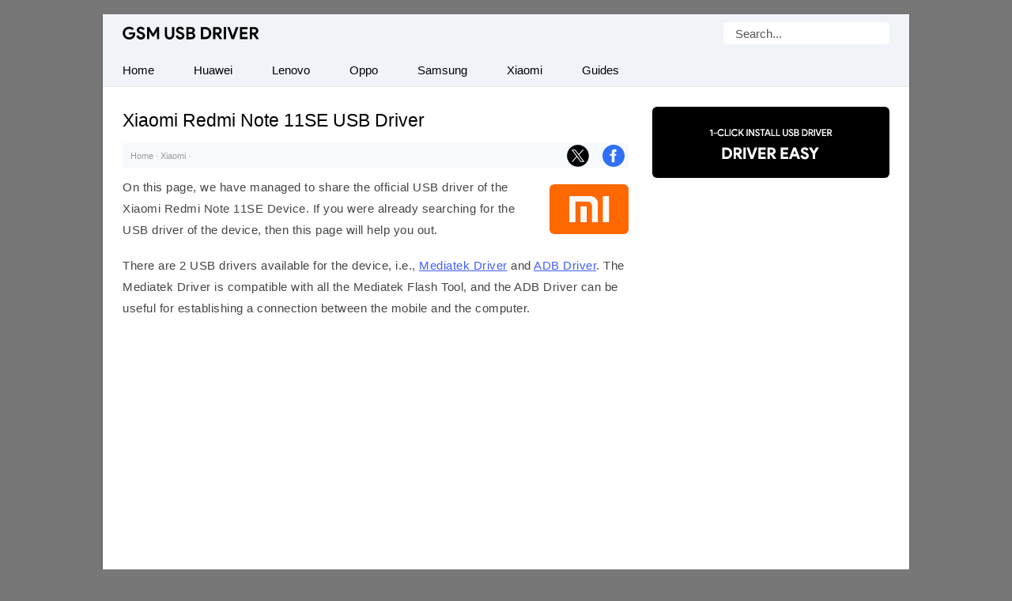

--- FILE ---
content_type: text/html; charset=UTF-8
request_url: https://gsmusbdriver.com/xiaomi-redmi-note-11se
body_size: 45604
content:
<!DOCTYPE html> <html lang="en"> <head> <meta charset="UTF-8"> <meta name="viewport" content="width=device-width,initial-scale=1,user-scalable=no"> <link rel="apple-touch-icon" sizes="180x180" href="https://gsmusbdriver.com/apple-touch-icon.png"> <link rel="icon" href="https://gsmusbdriver.com/favicon.ico" type="image/x-icon" /> <link rel="manifest" href="https://gsmusbdriver.com/site.webmanifest"> <meta name="theme-color" content="#fff"/> <link rel="alternate" type="application/rss+xml" title="GSM USB Driver" href="https://follow.it/gsmusbdriver"/> <meta name='robots' content='index, follow, max-image-preview:large, max-snippet:-1, max-video-preview:-1' />

	<!-- This site is optimized with the Yoast SEO plugin v26.8 - https://yoast.com/product/yoast-seo-wordpress/ -->
	<title>Xiaomi Redmi Note 11SE USB Driver for Windows (Official Mobile Driver)</title>
	<meta name="description" content="Download the official Xiaomi Redmi Note 11SE USB Driver for your Xiaomi Mobile. We also provide all other Xiaomi Mobile drivers for free." />
	<link rel="canonical" href="https://gsmusbdriver.com/xiaomi-redmi-note-11se" />
	<meta property="og:locale" content="en_US" />
	<meta property="og:type" content="article" />
	<meta property="og:title" content="Xiaomi Redmi Note 11SE USB Driver for Windows (Official Mobile Driver)" />
	<meta property="og:description" content="Download the official Xiaomi Redmi Note 11SE USB Driver for your Xiaomi Mobile. We also provide all other Xiaomi Mobile drivers for free." />
	<meta property="og:url" content="https://gsmusbdriver.com/xiaomi-redmi-note-11se" />
	<meta property="og:site_name" content="GSM USB Driver" />
	<meta property="article:published_time" content="2022-06-18T05:53:09+00:00" />
	<meta property="article:modified_time" content="2022-07-07T20:34:51+00:00" />
	<meta property="og:image" content="https://gsmusbdriver.com/wp-content/uploads/xiaomi.png" />
	<meta property="og:image:width" content="319" />
	<meta property="og:image:height" content="200" />
	<meta property="og:image:type" content="image/png" />
	<meta name="author" content="Editorial Staff" />
	<meta name="twitter:card" content="summary_large_image" />
	<meta name="twitter:label1" content="Written by" />
	<meta name="twitter:data1" content="Editorial Staff" />
	<meta name="twitter:label2" content="Est. reading time" />
	<meta name="twitter:data2" content="2 minutes" />
	<script type="application/ld+json" class="yoast-schema-graph">{"@context":"https://schema.org","@graph":[{"@type":"TechArticle","@id":"https://gsmusbdriver.com/xiaomi-redmi-note-11se#article","isPartOf":{"@id":"https://gsmusbdriver.com/xiaomi-redmi-note-11se"},"author":{"name":"Editorial Staff","@id":"https://gsmusbdriver.com/#/schema/person/af7cdfe79e9be0f79d75b51a9a986b29"},"headline":"Xiaomi Redmi Note 11SE USB Driver","datePublished":"2022-06-18T05:53:09+00:00","dateModified":"2022-07-07T20:34:51+00:00","mainEntityOfPage":{"@id":"https://gsmusbdriver.com/xiaomi-redmi-note-11se"},"wordCount":373,"image":{"@id":"https://gsmusbdriver.com/xiaomi-redmi-note-11se#primaryimage"},"thumbnailUrl":"https://gsmusbdriver.com/wp-content/uploads/xiaomi.png","articleSection":["Xiaomi"],"inLanguage":"en-US"},{"@type":"WebPage","@id":"https://gsmusbdriver.com/xiaomi-redmi-note-11se","url":"https://gsmusbdriver.com/xiaomi-redmi-note-11se","name":"Xiaomi Redmi Note 11SE USB Driver for Windows (Official Mobile Driver)","isPartOf":{"@id":"https://gsmusbdriver.com/#website"},"primaryImageOfPage":{"@id":"https://gsmusbdriver.com/xiaomi-redmi-note-11se#primaryimage"},"image":{"@id":"https://gsmusbdriver.com/xiaomi-redmi-note-11se#primaryimage"},"thumbnailUrl":"https://gsmusbdriver.com/wp-content/uploads/xiaomi.png","datePublished":"2022-06-18T05:53:09+00:00","dateModified":"2022-07-07T20:34:51+00:00","author":{"@id":"https://gsmusbdriver.com/#/schema/person/af7cdfe79e9be0f79d75b51a9a986b29"},"description":"Download the official Xiaomi Redmi Note 11SE USB Driver for your Xiaomi Mobile. We also provide all other Xiaomi Mobile drivers for free.","breadcrumb":{"@id":"https://gsmusbdriver.com/xiaomi-redmi-note-11se#breadcrumb"},"inLanguage":"en-US","potentialAction":[{"@type":"ReadAction","target":["https://gsmusbdriver.com/xiaomi-redmi-note-11se"]}]},{"@type":"ImageObject","inLanguage":"en-US","@id":"https://gsmusbdriver.com/xiaomi-redmi-note-11se#primaryimage","url":"https://gsmusbdriver.com/wp-content/uploads/xiaomi.png","contentUrl":"https://gsmusbdriver.com/wp-content/uploads/xiaomi.png","width":319,"height":200,"caption":"Xiaomi Logo"},{"@type":"BreadcrumbList","@id":"https://gsmusbdriver.com/xiaomi-redmi-note-11se#breadcrumb","itemListElement":[{"@type":"ListItem","position":1,"name":"Home","item":"https://gsmusbdriver.com/"},{"@type":"ListItem","position":2,"name":"Xiaomi","item":"https://gsmusbdriver.com/category/xiaomi"},{"@type":"ListItem","position":3,"name":"Xiaomi Redmi Note 11SE USB Driver"}]},{"@type":"WebSite","@id":"https://gsmusbdriver.com/#website","url":"https://gsmusbdriver.com/","name":"GSM USB Driver","description":"Database of Mobile USB Drivers","alternateName":"GSM Mobile Driver","potentialAction":[{"@type":"SearchAction","target":{"@type":"EntryPoint","urlTemplate":"https://gsmusbdriver.com/?s={search_term_string}"},"query-input":{"@type":"PropertyValueSpecification","valueRequired":true,"valueName":"search_term_string"}}],"inLanguage":"en-US"},{"@type":"Person","@id":"https://gsmusbdriver.com/#/schema/person/af7cdfe79e9be0f79d75b51a9a986b29","name":"Editorial Staff"}]}</script>
	<!-- / Yoast SEO plugin. -->



<link rel='preconnect' href='//c0.wp.com' />
<style id='wp-img-auto-sizes-contain-inline-css' type='text/css'>
img:is([sizes=auto i],[sizes^="auto," i]){contain-intrinsic-size:3000px 1500px}
/*# sourceURL=wp-img-auto-sizes-contain-inline-css */
</style>
<script type="text/javascript" id="jetpack_related-posts-js-extra">
/* <![CDATA[ */
var related_posts_js_options = {"post_heading":"h4"};
//# sourceURL=jetpack_related-posts-js-extra
/* ]]> */
</script>
<script type="text/javascript" src="https://c0.wp.com/p/jetpack/15.4/_inc/build/related-posts/related-posts.min.js" id="jetpack_related-posts-js"></script>
<link rel='shortlink' href='https://gsmusbdriver.com/?p=167297' />
 <script>function myFunction(){document.getElementsByClassName("topnav")[0].classList.toggle("responsive")};</script> <script async src="https://pagead2.googlesyndication.com/pagead/js/adsbygoogle.js?client=ca-pub-6926144380190927" crossorigin="anonymous"></script> <link rel="preload" as="script" href="https://live.demand.supply/up.js"><script async data-cfasync="false" type="text/javascript" src="https://live.demand.supply/up.js"></script> <meta name="follow.it-verification-code" content="JY5km0nUwLqwJdjSXpJR"/> <style id='global-styles-inline-css' type='text/css'>
:root{--wp--preset--aspect-ratio--square: 1;--wp--preset--aspect-ratio--4-3: 4/3;--wp--preset--aspect-ratio--3-4: 3/4;--wp--preset--aspect-ratio--3-2: 3/2;--wp--preset--aspect-ratio--2-3: 2/3;--wp--preset--aspect-ratio--16-9: 16/9;--wp--preset--aspect-ratio--9-16: 9/16;--wp--preset--color--black: #000000;--wp--preset--color--cyan-bluish-gray: #abb8c3;--wp--preset--color--white: #ffffff;--wp--preset--color--pale-pink: #f78da7;--wp--preset--color--vivid-red: #cf2e2e;--wp--preset--color--luminous-vivid-orange: #ff6900;--wp--preset--color--luminous-vivid-amber: #fcb900;--wp--preset--color--light-green-cyan: #7bdcb5;--wp--preset--color--vivid-green-cyan: #00d084;--wp--preset--color--pale-cyan-blue: #8ed1fc;--wp--preset--color--vivid-cyan-blue: #0693e3;--wp--preset--color--vivid-purple: #9b51e0;--wp--preset--gradient--vivid-cyan-blue-to-vivid-purple: linear-gradient(135deg,rgb(6,147,227) 0%,rgb(155,81,224) 100%);--wp--preset--gradient--light-green-cyan-to-vivid-green-cyan: linear-gradient(135deg,rgb(122,220,180) 0%,rgb(0,208,130) 100%);--wp--preset--gradient--luminous-vivid-amber-to-luminous-vivid-orange: linear-gradient(135deg,rgb(252,185,0) 0%,rgb(255,105,0) 100%);--wp--preset--gradient--luminous-vivid-orange-to-vivid-red: linear-gradient(135deg,rgb(255,105,0) 0%,rgb(207,46,46) 100%);--wp--preset--gradient--very-light-gray-to-cyan-bluish-gray: linear-gradient(135deg,rgb(238,238,238) 0%,rgb(169,184,195) 100%);--wp--preset--gradient--cool-to-warm-spectrum: linear-gradient(135deg,rgb(74,234,220) 0%,rgb(151,120,209) 20%,rgb(207,42,186) 40%,rgb(238,44,130) 60%,rgb(251,105,98) 80%,rgb(254,248,76) 100%);--wp--preset--gradient--blush-light-purple: linear-gradient(135deg,rgb(255,206,236) 0%,rgb(152,150,240) 100%);--wp--preset--gradient--blush-bordeaux: linear-gradient(135deg,rgb(254,205,165) 0%,rgb(254,45,45) 50%,rgb(107,0,62) 100%);--wp--preset--gradient--luminous-dusk: linear-gradient(135deg,rgb(255,203,112) 0%,rgb(199,81,192) 50%,rgb(65,88,208) 100%);--wp--preset--gradient--pale-ocean: linear-gradient(135deg,rgb(255,245,203) 0%,rgb(182,227,212) 50%,rgb(51,167,181) 100%);--wp--preset--gradient--electric-grass: linear-gradient(135deg,rgb(202,248,128) 0%,rgb(113,206,126) 100%);--wp--preset--gradient--midnight: linear-gradient(135deg,rgb(2,3,129) 0%,rgb(40,116,252) 100%);--wp--preset--font-size--small: 13px;--wp--preset--font-size--medium: 20px;--wp--preset--font-size--large: 36px;--wp--preset--font-size--x-large: 42px;--wp--preset--spacing--20: 0.44rem;--wp--preset--spacing--30: 0.67rem;--wp--preset--spacing--40: 1rem;--wp--preset--spacing--50: 1.5rem;--wp--preset--spacing--60: 2.25rem;--wp--preset--spacing--70: 3.38rem;--wp--preset--spacing--80: 5.06rem;--wp--preset--shadow--natural: 6px 6px 9px rgba(0, 0, 0, 0.2);--wp--preset--shadow--deep: 12px 12px 50px rgba(0, 0, 0, 0.4);--wp--preset--shadow--sharp: 6px 6px 0px rgba(0, 0, 0, 0.2);--wp--preset--shadow--outlined: 6px 6px 0px -3px rgb(255, 255, 255), 6px 6px rgb(0, 0, 0);--wp--preset--shadow--crisp: 6px 6px 0px rgb(0, 0, 0);}:where(.is-layout-flex){gap: 0.5em;}:where(.is-layout-grid){gap: 0.5em;}body .is-layout-flex{display: flex;}.is-layout-flex{flex-wrap: wrap;align-items: center;}.is-layout-flex > :is(*, div){margin: 0;}body .is-layout-grid{display: grid;}.is-layout-grid > :is(*, div){margin: 0;}:where(.wp-block-columns.is-layout-flex){gap: 2em;}:where(.wp-block-columns.is-layout-grid){gap: 2em;}:where(.wp-block-post-template.is-layout-flex){gap: 1.25em;}:where(.wp-block-post-template.is-layout-grid){gap: 1.25em;}.has-black-color{color: var(--wp--preset--color--black) !important;}.has-cyan-bluish-gray-color{color: var(--wp--preset--color--cyan-bluish-gray) !important;}.has-white-color{color: var(--wp--preset--color--white) !important;}.has-pale-pink-color{color: var(--wp--preset--color--pale-pink) !important;}.has-vivid-red-color{color: var(--wp--preset--color--vivid-red) !important;}.has-luminous-vivid-orange-color{color: var(--wp--preset--color--luminous-vivid-orange) !important;}.has-luminous-vivid-amber-color{color: var(--wp--preset--color--luminous-vivid-amber) !important;}.has-light-green-cyan-color{color: var(--wp--preset--color--light-green-cyan) !important;}.has-vivid-green-cyan-color{color: var(--wp--preset--color--vivid-green-cyan) !important;}.has-pale-cyan-blue-color{color: var(--wp--preset--color--pale-cyan-blue) !important;}.has-vivid-cyan-blue-color{color: var(--wp--preset--color--vivid-cyan-blue) !important;}.has-vivid-purple-color{color: var(--wp--preset--color--vivid-purple) !important;}.has-black-background-color{background-color: var(--wp--preset--color--black) !important;}.has-cyan-bluish-gray-background-color{background-color: var(--wp--preset--color--cyan-bluish-gray) !important;}.has-white-background-color{background-color: var(--wp--preset--color--white) !important;}.has-pale-pink-background-color{background-color: var(--wp--preset--color--pale-pink) !important;}.has-vivid-red-background-color{background-color: var(--wp--preset--color--vivid-red) !important;}.has-luminous-vivid-orange-background-color{background-color: var(--wp--preset--color--luminous-vivid-orange) !important;}.has-luminous-vivid-amber-background-color{background-color: var(--wp--preset--color--luminous-vivid-amber) !important;}.has-light-green-cyan-background-color{background-color: var(--wp--preset--color--light-green-cyan) !important;}.has-vivid-green-cyan-background-color{background-color: var(--wp--preset--color--vivid-green-cyan) !important;}.has-pale-cyan-blue-background-color{background-color: var(--wp--preset--color--pale-cyan-blue) !important;}.has-vivid-cyan-blue-background-color{background-color: var(--wp--preset--color--vivid-cyan-blue) !important;}.has-vivid-purple-background-color{background-color: var(--wp--preset--color--vivid-purple) !important;}.has-black-border-color{border-color: var(--wp--preset--color--black) !important;}.has-cyan-bluish-gray-border-color{border-color: var(--wp--preset--color--cyan-bluish-gray) !important;}.has-white-border-color{border-color: var(--wp--preset--color--white) !important;}.has-pale-pink-border-color{border-color: var(--wp--preset--color--pale-pink) !important;}.has-vivid-red-border-color{border-color: var(--wp--preset--color--vivid-red) !important;}.has-luminous-vivid-orange-border-color{border-color: var(--wp--preset--color--luminous-vivid-orange) !important;}.has-luminous-vivid-amber-border-color{border-color: var(--wp--preset--color--luminous-vivid-amber) !important;}.has-light-green-cyan-border-color{border-color: var(--wp--preset--color--light-green-cyan) !important;}.has-vivid-green-cyan-border-color{border-color: var(--wp--preset--color--vivid-green-cyan) !important;}.has-pale-cyan-blue-border-color{border-color: var(--wp--preset--color--pale-cyan-blue) !important;}.has-vivid-cyan-blue-border-color{border-color: var(--wp--preset--color--vivid-cyan-blue) !important;}.has-vivid-purple-border-color{border-color: var(--wp--preset--color--vivid-purple) !important;}.has-vivid-cyan-blue-to-vivid-purple-gradient-background{background: var(--wp--preset--gradient--vivid-cyan-blue-to-vivid-purple) !important;}.has-light-green-cyan-to-vivid-green-cyan-gradient-background{background: var(--wp--preset--gradient--light-green-cyan-to-vivid-green-cyan) !important;}.has-luminous-vivid-amber-to-luminous-vivid-orange-gradient-background{background: var(--wp--preset--gradient--luminous-vivid-amber-to-luminous-vivid-orange) !important;}.has-luminous-vivid-orange-to-vivid-red-gradient-background{background: var(--wp--preset--gradient--luminous-vivid-orange-to-vivid-red) !important;}.has-very-light-gray-to-cyan-bluish-gray-gradient-background{background: var(--wp--preset--gradient--very-light-gray-to-cyan-bluish-gray) !important;}.has-cool-to-warm-spectrum-gradient-background{background: var(--wp--preset--gradient--cool-to-warm-spectrum) !important;}.has-blush-light-purple-gradient-background{background: var(--wp--preset--gradient--blush-light-purple) !important;}.has-blush-bordeaux-gradient-background{background: var(--wp--preset--gradient--blush-bordeaux) !important;}.has-luminous-dusk-gradient-background{background: var(--wp--preset--gradient--luminous-dusk) !important;}.has-pale-ocean-gradient-background{background: var(--wp--preset--gradient--pale-ocean) !important;}.has-electric-grass-gradient-background{background: var(--wp--preset--gradient--electric-grass) !important;}.has-midnight-gradient-background{background: var(--wp--preset--gradient--midnight) !important;}.has-small-font-size{font-size: var(--wp--preset--font-size--small) !important;}.has-medium-font-size{font-size: var(--wp--preset--font-size--medium) !important;}.has-large-font-size{font-size: var(--wp--preset--font-size--large) !important;}.has-x-large-font-size{font-size: var(--wp--preset--font-size--x-large) !important;}
/*# sourceURL=global-styles-inline-css */
</style>
<meta name="generator" content="WP Rocket 3.20.3" data-wpr-features="wpr_preload_links wpr_desktop" /></head> <body itemscope itemtype="https://schema.org/WebPage"> <style type="text/css">*,body,p{margin:0}ul.topnav li{float:left}*,ol{padding:0}#fwrapper,body{-webkit-touch-callout:none;-moz-osx-font-smoothing:grayscale;-webkit-font-smoothing:antialiased;-webkit-user-select:none;-ms-user-select:none;user-select:none}body,h4.jp-relatedposts-post-title{font-size:15px;font-family:-apple-system,BlinkMacSystemFont,"Segoe UI",Roboto,Oxygen-Sans,Ubuntu,Cantarell,"Helvetica Neue",sans-serif}body{display:block;background:#777;line-height:27px;color:#444;font-style:normal}.gappug,.simple-listing li a,ol>li:before{display:inline-block;width:100%}#jp-relatedposts em,.gappug{background:#415fff;color:#fff}#jp-relatedposts em{font-style:normal!important;font-weight:400;padding:7px 15px;border-radius:8px}.gappug{font-size:16px;position:relative;text-align:center;height:37px;line-height:37px;border-radius:6px}blockquote{margin:5px 0 10px;padding:20px;background:#f0f0f0;overflow:hidden}#plogo a{display:block;text-indent:-1000em;overflow:hidden;height:18px}a.gappug:active,a.gappug:link,a.gappug:visited{text-decoration:none;color:#fff}a.gappug:hover,a.zip-one:hover,a.zip-two:hover{background:#000}img{max-width:100%;height:auto;box-sizing:border-box}#entry-image img{float:right;width:100px;height:auto;margin-left:10px;margin-top:10px;border-radius:6px}#fwrapper{background:#fff;width:1020px;overflow:hidden;border-color:#e5e5e5 #dbdbdb #d2d2d2;box-shadow:0 1px 3px rgb(0,0,0,.3);position:relative;margin:18px auto}p{letter-spacing:.5px;padding:0 0 18px}.sidef a,.sidey,.sidey a{height:33px}#sidead a,#spon a{text-indent:-5000px}.sidey{border-radius:20px;width:32px}.sidey a{overflow:hidden;text-indent:-1000em}ul.stepsbox li{display:block;border-bottom:1px solid #f1f1f1;padding:7px 10px;position:relative}.widget_custom_html{margin-bottom:30px;text-align:center}#toc_container{border:#f2f3f4 solid 1px;display:table;font-size:96%;margin-bottom:1em;padding:10px 15px;width:auto;float:right;margin-left:15px}#toc_container p{margin:0;padding:0}#toc_container a{color:#000}.toc_title,ol>li::before{text-align:center;font-weight:500}ol>li::before{font-weight:700;position:absolute;top:.9rem;left:0;transform:translateY(-50%);content:counter(my-awesome-counter);color:#415fff;border:1px solid #415fff;width:28px;height:28px;border-radius:50%;display:inline-block;margin-right:.5rem}#toc_container li,#toc_container ul,#toc_container ul li{list-style:none outside none!important;margin:0}#plogo{background:url([data-uri])no-repeat;width:173px;position:absolute;left:25px;top:15px}h1,h2,h3{font-weight:400}h1{color:#000;line-height:36px;margin:0 0 10px;font-size:1.5em}#spon a{display:block;height:90px;padding:10px 0;width:300px}h2,h3{line-height:30px}#jp-relatedposts h3,h2{padding:6px 0;margin:15px 0}#jp-relatedposts h3{z-index:0;text-transform:uppercase;font-size:12px;position:relative;text-align:center}h2{font-size:1.5em}h3{font-size:22px;margin-bottom:25px}.site-description{border:0;clip:rect(0,0,0,0);height:1px;overflow:hidden;position:absolute!important;width:1px;word-wrap:normal!important}#article-block{margin:20px 0;padding:20px;background:#f0f4f9;overflow:hidden;word-break:break-word;letter-spacing:.5px}#article-block h2{margin-top:5px;letter-spacing:0}.sidehead{margin-bottom:0;font-weight:400;background:#ea0028;color:#fff;padding:8px 15px;font-size:14px}.bg-img{background-color:#f0f0f0}.simple-listing{overflow:hidden;list-style-type:none;margin:0;padding:0;width:100%}.simple-listing li{list-style:none;margin-left:0;border-bottom:1px solid #e5e6e4}.simple-listing li a{padding:5px 15px;font-size:15px;color:#50411d;text-decoration:none}ul.simple-listing li a:hover{background-color:#ea0028;color:#fff}a.button-one:hover,a.button-three:hover,a.button-two:hover{background-color:#222;color:#fff}.aligncenter{margin-bottom:10px!important;display:block;margin-left:auto;margin-right:auto}.alignleft{float:left;text-align:left;margin-right:10px!important}.alignright{float:right;text-align:right;margin-left:10px!important}ol{counter-reset:item}ol>li,ul.topnav{margin:0;list-style-type:none}ol>li{position:relative;counter-increment:my-awesome-counter;margin:2rem 0;padding-left:2.5rem;letter-spacing:.5px}.zip-one{background:#589d3e;margin-right:5px}.zip-two{background:#415fff}.zip-one,.zip-two,ul.topnav li a{display:inline-block;text-align:center}.zip-one,.zip-two{padding:5px 0;width:49.2%;border-radius:6px}a.button-one:active,a.button-one:link,a.button-one:visited,a.button-three:active,a.button-three:link,a.button-three:visited,a.button-two:active,a.button-two:link,a.button-two:visited,a.zip-one:active,a.zip-one:link,a.zip-one:visited,a.zip-two:active,a.zip-two:link,a.zip-two:visited{color:#fff;text-decoration:none}#navicon{font-size:15px;display:flex;justify-content:center;align-items:center;padding:13px 25px}.pheader{position:relative;height:50px;background:#f0f4f9;width:1020px}ul.topnav{padding:0;overflow:hidden;width:100%;background:#f0f4f9;border-bottom:1px solid #e7e7e7}#fbuk,#tbuk{width:28px;position:absolute}ul.topnav li a{padding:7px 25px;color:#000}ul.topnav li a:hover{background-color:#415fff;color:#fff}.breadcrumb_last,ul.topnav li.icon{display:none}.pagelist{position:relative;padding:10px 0}#psform{position:absolute;right:25px;top:10px}#psform #psf{border-radius:6px;padding:0 15px;height:28px;float:left;border:0;background-color:#fff;outline:0;color:#555;font-size:15px;font-family:segoe ui,arial,helvetica,sans-serif;max-width:180px}.screen-reader-text{border:0;clip:rect(1px,1px,1px,1px);clip-path:inset(50%);height:1px;margin:-1px;overflow:hidden;padding:0;position:absolute!important;width:1px;overflow-wrap:normal!important}#fbuk,#fbuk a,#tbuk,#tbuk a{height:28px;border-radius:20px}.article-head{padding:0}a:visited,ul.topnav li a{text-decoration:none}ul.stepsbox{border-radius:3px;border:#f1f1f1 solid 1px;border-bottom:0;margin-left:0;margin-bottom:30px!important}#fbuk a,#tbuk a{overflow:hidden;text-indent:-1000em}#fbuk img:hover,#tbuk img:hover,.btn--black:hover,.sidef img:hover,.sidemsg img:hover,.siderss img:hover,.sidet img:hover{opacity:.8}#front-list{overflow:hidden;padding:25px}#headad01{padding-top:9px}#fblogo a,#sidead a{display:block;width:300px;padding:10px 0}#sidead a{height:90px}.frontright{float:right;width:300px}.mainfoots{background:#f0f4f9;position:relative;width:1020px;margin:0 auto;border-top:1px solid #e7e7e7}.wrap{padding:25px}.footer1,.footer2,.footer3{display:inline-block}.footer3{width:34%}.footer1,.footer2{width:33%;float:left}.footer-widget{font-size:15px;line-height:1.6em}.footer-heading{font-weight:400;color:#000;margin-top:25px;font-size:16px}.footer-widget ul,.mainfoots p{margin:0;padding:0}.footer-widget li{list-style:none}.footer-widget li a{color:#000}.footercc{margin:20px 0 0;padding-top:15px;border-top:1px solid #bbb}.sfoots{background:#f0f0f0;width:1020px;height:50px;border-top:1px solid #e8e8e8}.embed-container{margin-bottom:25px;overflow:hidden}.embed-container embed,.embed-container iframe,.embed-container object{position:absolute;top:0;left:0;width:100%;height:100%}#content .breadcrumbs,#content .breadcrumbs a{color:#333}#breadcrumbs a{color:#999;text-decoration:none}#disqus_thread{padding:15px 0 0;overflow:hidden}.btns,.btns:link,.btns:visited{text-align:center;text-decoration:none;display:inline-block;box-sizing:border-box;font-size:11px;width:100%;padding:10px 7px;letter-spacing:.15em;text-transform:uppercase;border-radius:12px}.footer-widget li a,a,a:active,a:hover,a:link{text-decoration:underline}.btn--black,.btn--black:link,.btn--black:visited{color:#fff;background-color:#000}hr{border-top:2px dashed #dde3eb;border-bottom:transparent;margin:25px 0;clear:both}a,a:active,a:link{color:#415fff}a:hover{color:#000}#fblogo a{height:125px;text-indent:-5000px}#jp-relatedposts h3:before{border-top:1px solid #e9e9e9;content:"";margin:0 auto;position:absolute;top:50%;left:0;right:0;bottom:0;width:100%;z-index:-1}.jp-relatedposts-post{background:#f7fafd;border:1px solid #e7e7e7;border-radius:12px}.jp-relatedposts-post:hover{transition:all .3s;transform:translateY(-4px)}.jp-relatedposts-post-context,.jp-relatedposts-post-date,.jp-relatedposts-post-excerpt{display:none!important}.jp-relatedposts-post-img{max-width:100%;height:auto;box-sizing:border-box;border-radius:12px 12px 0 0;-webkit-mask-image:linear-gradient(45deg,#000 25%,rgba(0,0,0,.2) 50%,#000 75%);mask-image:linear-gradient(45deg,#000 25%,rgba(0,0,0,.2) 50%,#000 75%);-webkit-mask-size:800%;mask-size:800%;-webkit-mask-position:0;mask-position:0}.jp-relatedposts-post-img:hover{transition:mask-position 2s ease,-webkit-mask-position 2s ease;-webkit-mask-position:120%;mask-position:120%;opacity:1}h4.jp-relatedposts-post-title{margin:0 10px 5px;text-align:center;font-weight:400;color:#000}.jp-relatedposts-post-a,.jp-relatedposts-post-a:active,.jp-relatedposts-post-a:link{color:#000;text-decoration:none}.jp-relatedposts-grid{display:-ms-grid;display:grid;grid-gap:1em;grid-template-columns:repeat(auto-fit,minmax(140px,1fr));width:100%;float:none;margin-left:auto;margin-right:auto}.postnavi{background:linear-gradient(90deg,#fff 0,#f3f3f3 50%,#fff 100%);margin-top:30px;border-radius:6px}.link-pages{clear:both;text-align:center;padding-bottom:0;margin-bottom:25px}.link-pages a,.post-page-numbers{text-decoration:none;font-size:14px;line-height:32px;min-width:32px;min-height:32px;text-align:center;margin:5px;vertical-align:middle;display:inline-block;border-radius:50%;border:1px solid #415fff}.link-pages a{color:#fff;background:#415fff}.link-pages a:hover{background:0 0;color:#415fff}.post-page-numbers{color:#415fff}.embed-container{position:relative;padding-bottom:56.25%;height:0;max-width:100%}.google-auto-placed{text-align:center}@media (min-width:64em){#front-list{display:grid;grid-template-columns:auto 300px;grid-column-gap:30px}}@media (min-width:48em){#front-list{display:grid;grid-template-columns:auto 300px;grid-column-gap:30px}}@media (max-width:1038px){#fwrapper{width:100%;margin:auto}}.button-one{background:#0270f0;margin-right:5px}.button-two{background:#589d3e}.button-three{background:#f15640;margin-left:5px}.button-one,.button-three,.button-two{display:inline-block;padding:5px 0;text-align:center;width:32.6%;border-radius:8px}@media (max-width:1024px){.pheader{top:0;width:100%}#fwrapper{width:100%;margin:auto}.article-head{width:100%;padding-bottom:10px}.pagelist{width:100%;padding:10px 0 0}}@media (max-width:998px){#fbuk,#tbuk{display:none}}@media (max-width:906px){.footer1,.footer2,.footer3,.frontright,.mainfoots{width:100%}.frontright{margin-top:30px}.mainfoots{height:auto}.footer-widget li{padding:8px 0}.footer-heading{border-bottom:1px solid #bbb}}@media screen and (max-width:770px){#jp-relatedposts,.fbhide{display:none!important}}@media screen and (max-width:750px){ul.topnav li:not(:first-child){display:none}ul.topnav.responsive{position:relative}ul.topnav.responsive li{float:none;display:inline}ul.topnav.responsive li a{display:block;text-align:left}ul.topnav.responsive li.icon{position:absolute;right:0;top:0}ul.topnav li a{border-right:0}ul.topnav li.icon{float:right;display:inline-block}#adhide{display:none}.article-head{background-color:#fff}#postguide{background:#eee;border-bottom:none!important;line-height:32px!important;font-size:11px;margin-top:5px}}@media screen and (max-width:730px){.button-one,.button-three,.button-two{width:32.7%}}@media screen and (max-width:718px){.button-one,.button-three,.button-two{width:32.6%}}@media (max-width:570px){.pheader{height:95px}#plogo,#psform{margin:0 auto;position:relative;left:0}#psform{right:0;display:flex;align-items:center;justify-content:center;top:25px}#fbuk,#tbuk,.jp-relatedposts{display:none}}@media screen and (max-width:560px){.button-one,.button-three,.button-two{width:100%;margin-top:5px}.button-one{margin-right:0}.button-three{margin-left:0}}@media (max-width:550px){#front-list{overflow:auto;padding:25px 0}.article-head{width:auto;padding:10px 25px}p{padding:0 25px 18px}.post-edit-link{padding-left:25px}#toc_container{margin-right:25px}blockquote{padding:20px 0}#article-block{padding:20px 25px}hr{margin:25px}#article-block p{padding:0 0 18px}#disqus_thread{margin:18px 25px}#jp-relatedposts{display:none!important}#entry-image{padding-right:25px}}@media (max-width:522px){.zip-one,.zip-two{width:100%}.zip-one{margin-bottom:10px}#front-list{display:block}}</style> 

<div data-rocket-location-hash="9da707b051a651610d81db2e1d38449a" id="fwrapper"> <div data-rocket-location-hash="f1732da046f7f724c83f19f0a4d4caaf" class="pheader" itemscope itemtype="https://schema.org/WPHeader"> <div data-rocket-location-hash="9946a36b65a9f17da92f1957053ec214" id="plogo" itemprop="headline"><a href="/">GSM USB Driver</a></div> <p class="site-description" itemprop="description">Database of Mobile USB Drivers</p> <div data-rocket-location-hash="3686e98eacc14e68a207a03f165835be" id="psform">  <form method="get" id="searchform" action="https://gsmusbdriver.com/"> <label class="screen-reader-text" for="psf">Search for:</label> <input type="text" value="Search..." name="s" id="psf" onblur="if (this.value == '') {this.value = 'Search...';}" onfocus="if (this.value == 'Search...') {this.value = '';}" /> <input type="hidden" id="searchsubmit" /> </form> </div> </div>

<ul class="topnav" itemscope itemtype="https://schema.org/SiteNavigationElement"> <li><a class="active" href="/" itemprop="url"><span itemprop="name">Home</span></a></li> <li><a class="active" href="https://gsmusbdriver.com/category/huawei" itemprop="url"><span itemprop="name">Huawei</span></a></li> <li><a class="active" href="https://gsmusbdriver.com/category/lenovo" itemprop="url"><span itemprop="name">Lenovo</span></a></li> <li><a class="active" href="https://gsmusbdriver.com/category/oppo" itemprop="url"><span itemprop="name">Oppo</span></a></li> <li><a class="active" href="https://gsmusbdriver.com/category/samsung" itemprop="url"><span itemprop="name">Samsung</span></a></li> <li><a class="active" href="https://gsmusbdriver.com/category/xiaomi" itemprop="url"><span itemprop="name">Xiaomi</span></a></li> <li><a class="active" href="https://gsmusbdriver.com/category/guide" itemprop="url"><span itemprop="name">Guides</span></a></li> <li class="icon"> <a href="javascript:void(0)" id="navicon" onclick="myFunction()"><svg stroke="currentColor" fill="currentColor" stroke-width="0" viewBox="0 0 448 512" height="1em" width="1em" xmlns="http://www.w3.org/2000/svg"><path d="M16 132h416c8.837 0 16-7.163 16-16V76c0-8.837-7.163-16-16-16H16C7.163 60 0 67.163 0 76v40c0 8.837 7.163 16 16 16zm0 160h416c8.837 0 16-7.163 16-16v-40c0-8.837-7.163-16-16-16H16c-8.837 0-16 7.163-16 16v40c0 8.837 7.163 16 16 16zm0 160h416c8.837 0 16-7.163 16-16v-40c0-8.837-7.163-16-16-16H16c-8.837 0-16 7.163-16 16v40c0 8.837 7.163 16 16 16z"></path></svg></a> </li> </ul>

<div data-rocket-location-hash="dcdde3ea2ea758aba423b400f693b1a3" id="front-list"> <div data-rocket-location-hash="7527d537896f140f004a4d03d8d7859d" class="frontleft"> 

<div class="article-head"> <h1 itemprop="headline">Xiaomi Redmi Note 11SE USB Driver</h1> 

<div style="line-height:32px;position:relative;font-family:'Lucida Sans Unicode',Arial,Tahoma,Verdana;font-size:11px;padding-left:10px;color:#999;background-color:#F7FAFD"><div id="breadcrumbs"><span><span><a href="https://gsmusbdriver.com/">Home</a></span> · <span><a href="https://gsmusbdriver.com/category/xiaomi">Xiaomi</a></span> · <span class="breadcrumb_last" aria-current="page">Xiaomi Redmi Note 11SE USB Driver</span></span> </div>
<div id="tbuk" style="top:2px;right:50px;"><a href="https://twitter.com/intent/tweet?text=Xiaomi Redmi Note 11SE USB Driver - https%3A%2F%2Fgsmusbdriver.com%2Fxiaomi-redmi-note-11se&via=gsmusbdriver" rel="noopener noreferrer" target="_blank"><img style="height:28px;width:28px;" alt="Twitter Icon" src="[data-uri]" title="Share on Twitter"></a></div>

<div id="fbuk" style="top:2px;right:5px;"><a href="https://www.facebook.com/share.php?u=https://gsmusbdriver.com/xiaomi-redmi-note-11se" rel="noopener noreferrer" target="_blank"><img style="height:28px;width:28px;" alt="Facebook Icon" src="[data-uri]" title="Share on Facebook"></a></div>

</div> </div> 
<div class="pagelist" itemscope itemtype="https://schema.org/CreativeWork"> <div class="entry-content" itemprop="text"> <div id="entry-image"> <img width="319" height="200" src="https://gsmusbdriver.com/wp-content/uploads/xiaomi.png"  alt="Xiaomi Logo" decoding="async" fetchpriority="high" /> </div> <p>On this page, we have managed to share the official USB driver of the Xiaomi Redmi Note 11SE Device. If you were already searching for the USB driver of the device, then this page will help you out.</p>
<p>There are 2 USB drivers available for the device, i.e., <a href="#driver1" title="Download Mediatek Driver">Mediatek Driver</a> and <a href="#driver2" title="Download ADB Driver">ADB Driver</a>. The Mediatek Driver is compatible with all the Mediatek Flash Tool, and the ADB Driver can be useful for establishing a connection between the mobile and the computer.</p><div class='code-block code-block-1' style='margin:15px auto;text-align:center;display:block;clear:both;padding-bottom:25px;'>
<script async src="https://pagead2.googlesyndication.com/pagead/js/adsbygoogle.js"></script> <ins class="adsbygoogle" style="display:block" data-ad-client="ca-pub-6926144380190927" data-ad-slot="5705719629" data-ad-format="auto" data-full-width-responsive="true"></ins> <script> (adsbygoogle = window.adsbygoogle || []).push({}); </script></div>

<div id="article-block">
<h2 id="driver1">Xiaomi Redmi Note 11SE Mediatek Driver</h2>
<p>The Mediatek Driver is compatible with the SP Flash Tool, MTK Flash Tool, SP MDT Tool, and the SN Write Tool and can be helpful if you are trying to install firmware (ROM) on the device.</p>
<p><strong>Driver Name</strong>: Mediatek Driver<br />
<strong>Package Name</strong>: Mediatek_Driver_Auto_Installer_v1.1352.zip<br />
<strong>Driver Size</strong>: 10 MB<br />
<strong>How to Install</strong>: <a href="https://gsmusbdriver.com/install-mediatek-driver-auto-installer" rel="noopener noreferrer" target="_blank">Follow Guidelines</a><div class='code-block code-block-2' style='margin:8px auto;text-align:center;display:block;clear:both;'>
<div style="margin:0 auto;text-align:center;display:block;clear:both;"><a href="https://gsmusbdriver.com/refer/driver" rel="sponsored noopener noreferrer" target="_blank"><img decoding="async" src="[data-uri]" alt="DriverEasy" style="border-radius:8px" /></a></div></div>
</p>
<p><a class="gappug" href="https://gsmusbdriver.com/wp-content/uploads/Mediatek_Driver_Auto_Installer_v1.1352.zip" rel="nofollow">Get Driver</a></div>
<hr>
<div id="article-block">
<h2 id="driver2">Xiaomi Redmi Note 11SE ADB Driver</h2>
<p>You can use the ADB Driver to connect the mobile (powered by android) to the computer and transfer data between the mobile and the computer.</p>
<p><strong>Driver Name</strong>: Android ADB Driver<br />
<strong>Package Name</strong>: usb_driver_r13-windows.zip<br />
<strong>Driver Size</strong>: 8.27 MB<br />
<strong>How to Install</strong>: <a href="https://gsmusbdriver.com/install-usb-driver" rel="noopener noreferrer" target="_blank">Follow Guidelines</a></p>
<p><a class="gappug" href="https://dl.google.com/android/repository/usb_driver_r13-windows.zip">Get Driver</a></div>
<div class='code-block code-block-3' style='margin:8px auto;text-align:center;display:block;clear:both;padding:25px 0;'>
<script async src="https://pagead2.googlesyndication.com/pagead/js/adsbygoogle.js"></script> <ins class="adsbygoogle" style="display:block" data-ad-client="ca-pub-6926144380190927" data-ad-slot="5705719629" data-ad-format="auto" data-full-width-responsive="true"></ins> <script> (adsbygoogle = window.adsbygoogle || []).push({}); </script></div>

<div id="article-block">
<h2>How to Install any USB Driver Manually</h2>
<ol>
<li>Download and extract the USB driver on the computer.</li>
<li>Open Device Manager (devmgmt.msc) and Click on the Computer Name > Action Menu > Add Legacy Hardware.</li>
<li>Click on the Next button.</li>
<li>Select the <strong>Install the hardware that I manually Select from a list</strong> checkbox and Click on the Next button.</li>
<li>Again, Click on the Next button.</li>
<li>Click on the Have Disk > Browse > Locate the .inf file (found in the extracted driver folder) and Click on Open Button.</li>
<li>Click on the Finish button to complete the installation.</li>
<p><a class="gappug" href="https://gsmusbdriver.com/install-usb-driver" rel="noopener noreferrer" target="_blank">Follow Complete Guidelines</a></ol>
</div>
<div id="article-block">
<p style="text-decoration:underline;"><strong>Readme Once:</strong></p>
<p><strong>[*] Driver Signature Error</strong>: If you are facing Driver Signature Error while installing the USB Driver, then head over to <a href="https://gsmusbdriver.com/fix-driver-signature-error" rel="noopener noreferrer" target="_blank">How to Fix Driver Signature Error</a> page.</p>
<p><strong>[*] Driver Easy</strong>: We recommend you to use <a href="https://gsmusbdriver.com/refer/driver" rel="sponsored noopener noreferrer" target="_blank">Driver Easy</a> application to update all the computer drivers in a Single Click.</p>
<p><strong>[*] Stock Firmware</strong>: If you are looking for the Xiaomi Redmi Note 11SE Stock Firmware, then head over to the <a href="https://androidmtk.com/download-xiaomi-stock-rom-for-all-models" rel="noopener noreferrer" target="_blank">Xiaomi Firmware</a> page.</div>

<div id='jp-relatedposts' class='jp-relatedposts' >
	<h3 class="jp-relatedposts-headline"><em>Related Drivers</em></h3>
</div><!-- CONTENT END 1 -->
 </div> </div> 

<div id="disqus_thread"> <script type="text/javascript">function disqus(){if(!disqus_loaded){disqus_loaded=true;var e=document.createElement("script");e.type="text/javascript";e.async=true;e.src="//"+disqus_shortname+".disqus.com/embed.js";(document.getElementsByTagName("head")[0]||document.getElementsByTagName("body")[0]).appendChild(e)}}var disqus_shortname="gsmusbdriver";var disqus_url="https://gsmusbdriver.com/xiaomi-redmi-note-11se";var disqus_identifier="https://gsmusbdriver.com/xiaomi-redmi-note-11se";var disqus_loaded=false</script> <a id="disqus_main" style="float:left;" href="javascript:void(0)" onclick="disqus();return false;" id="comments" class="btns btn--black btn--s postcomment" rel="nofollow">Load Comments <img style="height:8px;width:16px;" alt="DropDown Icon" src="[data-uri]"></a> </div> </div>

<div data-rocket-location-hash="c528724bcf0d9ca4d4371056e8f85972" class="frontright" itemscope itemtype="https://schema.org/WPSideBar">

<div class="fbhide" style="width:300px;margin:0 auto;overflow:hidden;margin-bottom:30px;"> <div id="fblogo" style="background: url('[data-uri]');height:90px;width:300px;border-radius:6px" itemprop="image"><a href="https://gsmusbdriver.com/refer/driver" rel="sponsored noopener noreferrer" target="_blank" itemprop="url"><span itemprop="name">Driver Easy</span></a></div></div>

 <div id="secondary" class="widget-area" role="complementary"> <aside id="custom_html-2" class="widget_text widget widget_custom_html"><div class="textwidget custom-html-widget"><div id="fbhide" style="width:300px;margin:0 auto;"><ins class="adsbygoogle" style="display:inline-block;width:300px;height:600px" data-ad-client="ca-pub-6926144380190927" data-ad-slot="7508628353"></ins> <script> (adsbygoogle = window.adsbygoogle || []).push({}); </script></div></div></aside><aside id="custom_html-3" class="widget_text widget widget_custom_html"><div class="textwidget custom-html-widget"><div style="width:300px;margin:0 auto;"><ins class="adsbygoogle" style="display:inline-block;width:300px;height:250px" data-ad-client="ca-pub-6926144380190927" data-ad-slot="9839035931"></ins> <script> (adsbygoogle = window.adsbygoogle || []).push({}); </script></div></div></aside> </div> 
</div> </div> <div data-rocket-location-hash="566bac933226e78ebd56417ff299b4d9" id="ftunit" style="margin:0 auto;margin:10px 25px 30px 25px;text-align:center;display:block;clear:both;overflow:hidden;"> <div data-rocket-location-hash="8c51e67b3d738a970835c6f1317d5fb0" data-ad="gsmusbdriver.com_fluid_lb+sq_gud_bttn" data-devices="m:0,t:0,d:1" class="demand-supply"></div> </div> <div data-rocket-location-hash="0af2dbaa8807543fc45fec5a51492b67" class="mainfoots"> <div data-rocket-location-hash="e53d0d653883ffaca204cdac2f108d03" class="wrap"><div class="footer1 footer-widget"><div class="footer-heading">Site Links</div><ul><li><a href="https://universaladbdriver.com/" rel="noopener noreferrer" target="_blank">Universal Driver</a></li><li><a href="https://firmwarefile.com/" rel="noopener noreferrer" target="_blank">Stock Firmware</a></li><li><a href="https://gsmusbdriver.com/privacy">Privacy Policy</a></li></ul></div> <div class="footer2 footer-widget"><div class="footer-heading">Popular Brands</div><ul><li><a href="https://gsmusbdriver.com/category/samsung">Samsung Mobile</a></li><li><a href="https://gsmusbdriver.com/category/huawei">Huawei Mobile</a></li><li><a href="https://gsmusbdriver.com/category/lg">LG Mobile</a></li></ul></div> <div class="footer3 footer-widget"><div class="footer-heading">Connect</div><div id="follow_buttons" style="height:38px;margin:20px auto;"><div class="siderss" style="float:left;margin-top:4px;margin-right:10px;"><a href="https://follow.it/gsmusbdriver" title="RSS Feed" rel="noopener noreferrer" target="_blank"><img style="height:32px;width:32px;" alt="RSS Icon" src="[data-uri]"></a></div><div class="sidef" style="float:left;margin-top:4px;margin-right:10px;"><a href="https://gsmusbdriver.com/contact" title="Contact"><img style="height:32px;width:32px;" alt="Contact Icon" src="[data-uri]"></a></div></div></div> <div class="footercc">Made with <img style="height:15px;width:20px" alt="Heart" src="[data-uri]"> in Spain | Hosted on <a href="https://gsmusbdriver.com/refer/hosting" rel="sponsored noopener noreferrer" target="_blank">Hostinger</a>, CDN by <a href="https://gsmusbdriver.com/refer/cdn" rel="sponsored noopener noreferrer" target="_blank">BunnyCDN</a>.<p>Copyright &copy; 2015-2026 GSM USB Driver. All Rights Reserved.</p></div></div> </div> </div> <script type="speculationrules">
{"prefetch":[{"source":"document","where":{"and":[{"href_matches":"/*"},{"not":{"href_matches":["/wp-*.php","/wp-admin/*","/wp-content/uploads/*","/wp-content/*","/wp-content/plugins/*","/wp-content/themes/vaman/*","/*\\?(.+)"]}},{"not":{"selector_matches":"a[rel~=\"nofollow\"]"}},{"not":{"selector_matches":".no-prefetch, .no-prefetch a"}}]},"eagerness":"conservative"}]}
</script>
<script type="text/javascript" id="rocket-browser-checker-js-after">
/* <![CDATA[ */
"use strict";var _createClass=function(){function defineProperties(target,props){for(var i=0;i<props.length;i++){var descriptor=props[i];descriptor.enumerable=descriptor.enumerable||!1,descriptor.configurable=!0,"value"in descriptor&&(descriptor.writable=!0),Object.defineProperty(target,descriptor.key,descriptor)}}return function(Constructor,protoProps,staticProps){return protoProps&&defineProperties(Constructor.prototype,protoProps),staticProps&&defineProperties(Constructor,staticProps),Constructor}}();function _classCallCheck(instance,Constructor){if(!(instance instanceof Constructor))throw new TypeError("Cannot call a class as a function")}var RocketBrowserCompatibilityChecker=function(){function RocketBrowserCompatibilityChecker(options){_classCallCheck(this,RocketBrowserCompatibilityChecker),this.passiveSupported=!1,this._checkPassiveOption(this),this.options=!!this.passiveSupported&&options}return _createClass(RocketBrowserCompatibilityChecker,[{key:"_checkPassiveOption",value:function(self){try{var options={get passive(){return!(self.passiveSupported=!0)}};window.addEventListener("test",null,options),window.removeEventListener("test",null,options)}catch(err){self.passiveSupported=!1}}},{key:"initRequestIdleCallback",value:function(){!1 in window&&(window.requestIdleCallback=function(cb){var start=Date.now();return setTimeout(function(){cb({didTimeout:!1,timeRemaining:function(){return Math.max(0,50-(Date.now()-start))}})},1)}),!1 in window&&(window.cancelIdleCallback=function(id){return clearTimeout(id)})}},{key:"isDataSaverModeOn",value:function(){return"connection"in navigator&&!0===navigator.connection.saveData}},{key:"supportsLinkPrefetch",value:function(){var elem=document.createElement("link");return elem.relList&&elem.relList.supports&&elem.relList.supports("prefetch")&&window.IntersectionObserver&&"isIntersecting"in IntersectionObserverEntry.prototype}},{key:"isSlowConnection",value:function(){return"connection"in navigator&&"effectiveType"in navigator.connection&&("2g"===navigator.connection.effectiveType||"slow-2g"===navigator.connection.effectiveType)}}]),RocketBrowserCompatibilityChecker}();
//# sourceURL=rocket-browser-checker-js-after
/* ]]> */
</script>
<script type="text/javascript" id="rocket-preload-links-js-extra">
/* <![CDATA[ */
var RocketPreloadLinksConfig = {"excludeUris":"/(?:.+/)?feed(?:/(?:.+/?)?)?$|/(?:.+/)?embed/|/(index.php/)?(.*)wp-json(/.*|$)|/refer/|/go/|/recommend/|/recommends/","usesTrailingSlash":"","imageExt":"jpg|jpeg|gif|png|tiff|bmp|webp|avif|pdf|doc|docx|xls|xlsx|php","fileExt":"jpg|jpeg|gif|png|tiff|bmp|webp|avif|pdf|doc|docx|xls|xlsx|php|html|htm","siteUrl":"https://gsmusbdriver.com","onHoverDelay":"100","rateThrottle":"3"};
//# sourceURL=rocket-preload-links-js-extra
/* ]]> */
</script>
<script type="text/javascript" id="rocket-preload-links-js-after">
/* <![CDATA[ */
(function() {
"use strict";var r="function"==typeof Symbol&&"symbol"==typeof Symbol.iterator?function(e){return typeof e}:function(e){return e&&"function"==typeof Symbol&&e.constructor===Symbol&&e!==Symbol.prototype?"symbol":typeof e},e=function(){function i(e,t){for(var n=0;n<t.length;n++){var i=t[n];i.enumerable=i.enumerable||!1,i.configurable=!0,"value"in i&&(i.writable=!0),Object.defineProperty(e,i.key,i)}}return function(e,t,n){return t&&i(e.prototype,t),n&&i(e,n),e}}();function i(e,t){if(!(e instanceof t))throw new TypeError("Cannot call a class as a function")}var t=function(){function n(e,t){i(this,n),this.browser=e,this.config=t,this.options=this.browser.options,this.prefetched=new Set,this.eventTime=null,this.threshold=1111,this.numOnHover=0}return e(n,[{key:"init",value:function(){!this.browser.supportsLinkPrefetch()||this.browser.isDataSaverModeOn()||this.browser.isSlowConnection()||(this.regex={excludeUris:RegExp(this.config.excludeUris,"i"),images:RegExp(".("+this.config.imageExt+")$","i"),fileExt:RegExp(".("+this.config.fileExt+")$","i")},this._initListeners(this))}},{key:"_initListeners",value:function(e){-1<this.config.onHoverDelay&&document.addEventListener("mouseover",e.listener.bind(e),e.listenerOptions),document.addEventListener("mousedown",e.listener.bind(e),e.listenerOptions),document.addEventListener("touchstart",e.listener.bind(e),e.listenerOptions)}},{key:"listener",value:function(e){var t=e.target.closest("a"),n=this._prepareUrl(t);if(null!==n)switch(e.type){case"mousedown":case"touchstart":this._addPrefetchLink(n);break;case"mouseover":this._earlyPrefetch(t,n,"mouseout")}}},{key:"_earlyPrefetch",value:function(t,e,n){var i=this,r=setTimeout(function(){if(r=null,0===i.numOnHover)setTimeout(function(){return i.numOnHover=0},1e3);else if(i.numOnHover>i.config.rateThrottle)return;i.numOnHover++,i._addPrefetchLink(e)},this.config.onHoverDelay);t.addEventListener(n,function e(){t.removeEventListener(n,e,{passive:!0}),null!==r&&(clearTimeout(r),r=null)},{passive:!0})}},{key:"_addPrefetchLink",value:function(i){return this.prefetched.add(i.href),new Promise(function(e,t){var n=document.createElement("link");n.rel="prefetch",n.href=i.href,n.onload=e,n.onerror=t,document.head.appendChild(n)}).catch(function(){})}},{key:"_prepareUrl",value:function(e){if(null===e||"object"!==(void 0===e?"undefined":r(e))||!1 in e||-1===["http:","https:"].indexOf(e.protocol))return null;var t=e.href.substring(0,this.config.siteUrl.length),n=this._getPathname(e.href,t),i={original:e.href,protocol:e.protocol,origin:t,pathname:n,href:t+n};return this._isLinkOk(i)?i:null}},{key:"_getPathname",value:function(e,t){var n=t?e.substring(this.config.siteUrl.length):e;return n.startsWith("/")||(n="/"+n),this._shouldAddTrailingSlash(n)?n+"/":n}},{key:"_shouldAddTrailingSlash",value:function(e){return this.config.usesTrailingSlash&&!e.endsWith("/")&&!this.regex.fileExt.test(e)}},{key:"_isLinkOk",value:function(e){return null!==e&&"object"===(void 0===e?"undefined":r(e))&&(!this.prefetched.has(e.href)&&e.origin===this.config.siteUrl&&-1===e.href.indexOf("?")&&-1===e.href.indexOf("#")&&!this.regex.excludeUris.test(e.href)&&!this.regex.images.test(e.href))}}],[{key:"run",value:function(){"undefined"!=typeof RocketPreloadLinksConfig&&new n(new RocketBrowserCompatibilityChecker({capture:!0,passive:!0}),RocketPreloadLinksConfig).init()}}]),n}();t.run();
}());

//# sourceURL=rocket-preload-links-js-after
/* ]]> */
</script>
 <script type="text/javascript">/*<![CDATA[*/document.oncontextmenu=function(){return false};document.onselectstart=function(){if(event.srcElement.type!="text"&&event.srcElement.type!="textarea"&&event.srcElement.type!="password"){return false}else{return true}};if(window.sidebar){document.onmousedown=function(b){var a=b.target;if(a.tagName.toUpperCase()=="SELECT"||a.tagName.toUpperCase()=="INPUT"||a.tagName.toUpperCase()=="TEXTAREA"||a.tagName.toUpperCase()=="PASSWORD"){return true}else{return false}}}document.ondragstart=function(){return false};/*]]>*/</script> <script>var rocket_beacon_data = {"ajax_url":"https:\/\/gsmusbdriver.com\/wp-admin\/admin-ajax.php","nonce":"ab0af3aa6b","url":"https:\/\/gsmusbdriver.com\/xiaomi-redmi-note-11se","is_mobile":false,"width_threshold":1600,"height_threshold":700,"delay":500,"debug":null,"status":{"atf":true,"lrc":true,"preconnect_external_domain":true},"elements":"img, video, picture, p, main, div, li, svg, section, header, span","lrc_threshold":1800,"preconnect_external_domain_elements":["link","script","iframe"],"preconnect_external_domain_exclusions":["static.cloudflareinsights.com","rel=\"profile\"","rel=\"preconnect\"","rel=\"dns-prefetch\"","rel=\"icon\""]}</script><script data-name="wpr-wpr-beacon" src='https://gsmusbdriver.com/wp-content/plugins/wp-rocket/assets/js/wpr-beacon.min.js' async></script></body> </html>
<!-- This website is like a Rocket, isn't it? Performance optimized by WP Rocket. Learn more: https://wp-rocket.me -->

--- FILE ---
content_type: text/html; charset=utf-8
request_url: https://www.google.com/recaptcha/api2/aframe
body_size: 265
content:
<!DOCTYPE HTML><html><head><meta http-equiv="content-type" content="text/html; charset=UTF-8"></head><body><script nonce="bieCDCza4c9lRatTuMknWw">/** Anti-fraud and anti-abuse applications only. See google.com/recaptcha */ try{var clients={'sodar':'https://pagead2.googlesyndication.com/pagead/sodar?'};window.addEventListener("message",function(a){try{if(a.source===window.parent){var b=JSON.parse(a.data);var c=clients[b['id']];if(c){var d=document.createElement('img');d.src=c+b['params']+'&rc='+(localStorage.getItem("rc::a")?sessionStorage.getItem("rc::b"):"");window.document.body.appendChild(d);sessionStorage.setItem("rc::e",parseInt(sessionStorage.getItem("rc::e")||0)+1);localStorage.setItem("rc::h",'1768946009146');}}}catch(b){}});window.parent.postMessage("_grecaptcha_ready", "*");}catch(b){}</script></body></html>